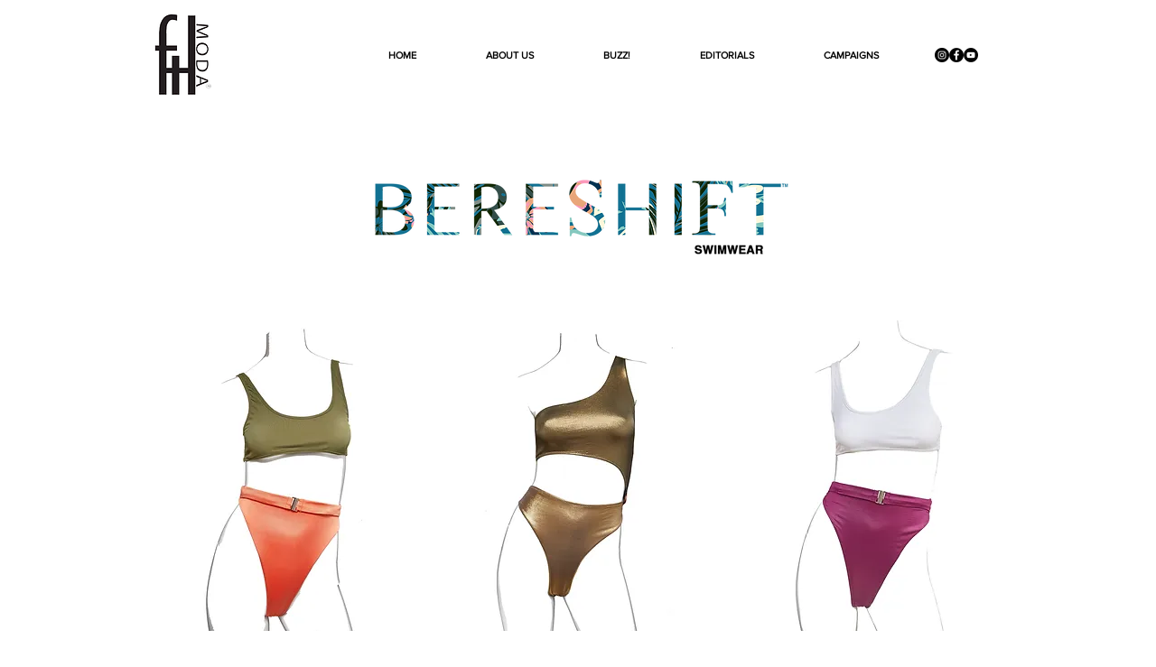

--- FILE ---
content_type: text/html; charset=utf-8
request_url: https://www.google.com/recaptcha/api2/aframe
body_size: 264
content:
<!DOCTYPE HTML><html><head><meta http-equiv="content-type" content="text/html; charset=UTF-8"></head><body><script nonce="vN4aiZl6Q_7L2c7hJLt8wg">/** Anti-fraud and anti-abuse applications only. See google.com/recaptcha */ try{var clients={'sodar':'https://pagead2.googlesyndication.com/pagead/sodar?'};window.addEventListener("message",function(a){try{if(a.source===window.parent){var b=JSON.parse(a.data);var c=clients[b['id']];if(c){var d=document.createElement('img');d.src=c+b['params']+'&rc='+(localStorage.getItem("rc::a")?sessionStorage.getItem("rc::b"):"");window.document.body.appendChild(d);sessionStorage.setItem("rc::e",parseInt(sessionStorage.getItem("rc::e")||0)+1);localStorage.setItem("rc::h",'1768827717124');}}}catch(b){}});window.parent.postMessage("_grecaptcha_ready", "*");}catch(b){}</script></body></html>